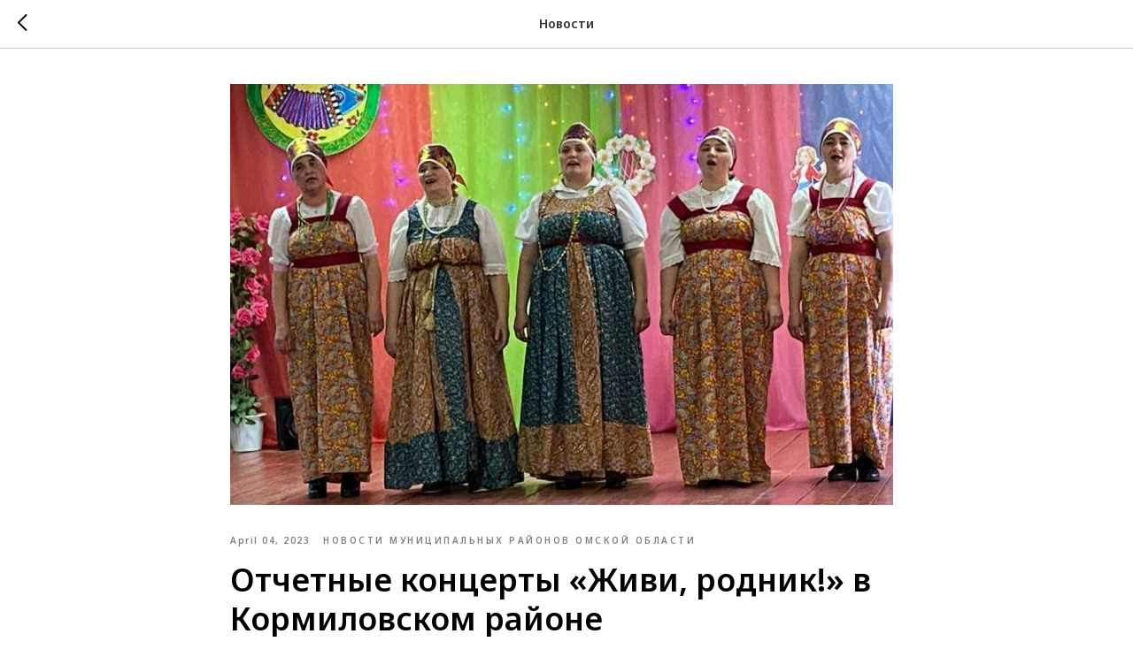

--- FILE ---
content_type: text/css
request_url: https://ddomsk.ru/custom.css?t=1763631256
body_size: 628
content:
@media screen and (max-width: 480px){
.t-slds__wrapper.t-align_center {
    padding-left: 20px!important;
    padding-right: 20px!important;
}
}

@media screen and (max-width: 640px){
.t005A__text {
    margin-bottom: 5px;
}
}

@media screen and (min-width: 980px){
    .t195__text {padding-top: 150px;}
}

@media screen and (max-width: 670px){
.t-store__card__btn {width: 130px;}
}

.t786__scroll-icon-wrapper {
    display: none;
}

.t-store__scroll-icon-wrapper {
    display: none;
}

@media screen and (max-width: 960px){
.t195__imgsection {
    margin-top: 0px;
    margin-bottom: 0px;
}
}

.input.t-input.js-tilda-rule {
    height: 40px;
}

.select.t-select.js-tilda-rule{
    height: 40px;
}

.t-input-subtitle.t-descr.t-descr_xxs.t-opacity_70 {
    opacity: 1;
    font-size: 16px;
    font-weight: 500;
}

.js-store-prod-text.t-store__prod-popup__text.t-descr.t-descr_xxs {
    font-size: 18px;
}

.t-store__tabs__content.t-descr.t-descr_xxs {
    font-size: 18px;
}


@media screen and (max-width: 960px){
.t939 .t-section__topwrapper {
    margin-bottom: 25px;
}
}

@media screen and (min-width: 1200px){
.t939 .t-section__topwrapper {
    margin-bottom: 45px;
}
}

@media screen and (max-width: 960px) {
.t939 .t-section__title {margin-bottom: 10px;}
}

@media screen and (min-width: 1200px) {
.t939 .t-section__title {margin-bottom: 20px;}
}

@media screen and (max-width: 980px) {
.t-title_xs {
    font-size: 20px;
}
}

.t1004__scroll-icon-wrapper {
    display: none;
}

.t939__content {
    padding: 20px;
}

@media screen and (max-width: 980px) {
.t220__title {
    padding-bottom: 15px;
}
}

@media screen and (max-width: 980px){
.t-text_md {
    font-size: 16px!important;
}
}

@media screen and (max-width: 980px){
.t467__descr.t-descr.t-descr_xl {
    font-size: 16px!important;
}
}

@media screen and (max-width: 980px){
.t499__blockdescr.t-descr.t-descr_xs {
    font-size: 16px!important;
}
}

@media screen and (max-width: 980px){
.t542__title.t-heading.t-heading_lg.t542__bottommargin_lg {
    font-size: 18px!important;
    color: #000000;
}
}

@media screen and (max-width: 980px){
.t497__name.t-name.t-name_lg {
    padding-top: 10px!important;
}
}

@media screen and (max-width: 980px){
.t499__title {
    margin-bottom: 10px!important;
}
}

@media screen and (max-width: 980px){
.t469__descr.t-descr.t-descr_md {
    font-size: 16px!important;
}
}

.t649 .t-section__topwrapper {
    margin-bottom: 35px;
}

@media screen and (max-width: 980px){
.t649 .t-section__topwrapper {
    margin-bottom: 25px;
}
}
